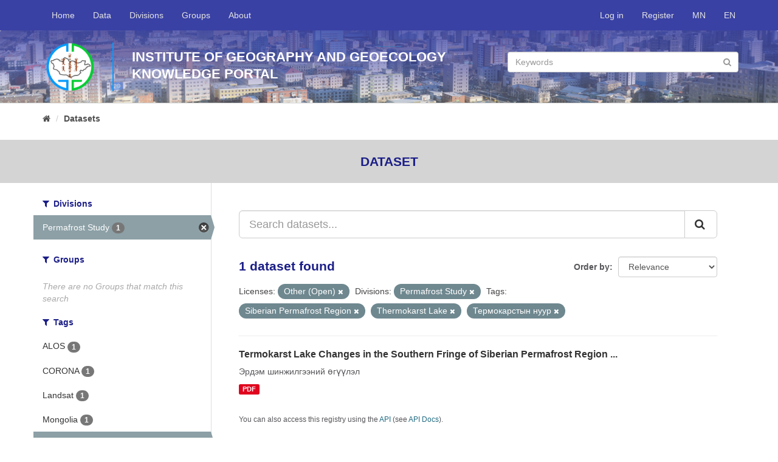

--- FILE ---
content_type: text/html; charset=utf-8
request_url: http://portal.igg.ac.mn/en/dataset?tags=Siberian+Permafrost+Region&license_id=other-open&tags=Thermokarst+Lake&organization=tsevdeg-sudlal&tags=%D0%A2%D0%B5%D1%80%D0%BC%D0%BE%D0%BA%D0%B0%D1%80%D1%81%D1%82%D1%8B%D0%BD+%D0%BD%D1%83%D1%83%D1%80&_tags_limit=0
body_size: 4697
content:
<!DOCTYPE html>
<!--[if IE 9]> <html lang="en" class="ie9"> <![endif]-->
<!--[if gt IE 8]><!--> <html lang="en"> <!--<![endif]-->
  <head>
    <link rel="stylesheet" type="text/css" href="/fanstatic/vendor/:version:2018-09-18T10:38:59.06/select2/select2.css" />
<link rel="stylesheet" type="text/css" href="/fanstatic/css/:version:2018-09-18T10:38:59.07/main.min.css" />
<link rel="stylesheet" type="text/css" href="/fanstatic/vendor/:version:2018-09-18T10:38:59.06/font-awesome/css/font-awesome.min.css" />
<link rel="stylesheet" type="text/css" href="/fanstatic/milab-css/:version:2020-11-22T18:30:52.72/theme.css" />

    <meta charset="utf-8" />
      <meta name="generator" content="ckan 2.8.1" />
      <meta name="viewport" content="width=device-width, initial-scale=1.0">
    <title>Datasets - IGG Knowledge Portal</title>

    
    <link rel="shortcut icon" href="/fav-igg.ico" />
    
	
      
    
	


    
      
      
    
    
  </head>

  
  <body data-site-root="http://portal.igg.ac.mn/" data-locale-root="http://portal.igg.ac.mn/en/" >

    
	<div id="mil-top-wrapper">
			
     
<header class="navbar navbar-static-top myhead">
  <div class="container">
    <div class="navbar-right">
      <button data-target="#main-navigation-toggle" data-toggle="collapse" class="navbar-toggle collapsed" type="button">
        <span class="fa fa-bars"></span>
      </button>
    </div>

    <div class="collapse navbar-collapse" id="main-navigation-toggle">
      
      
        <ul class="nav navbar-nav navbar-left">
                <li ><a href="/en/">Home</a></li>
                <li ><a href="/en/dataset">Data</a></li>
                <li ><a href="/en/organization">Divisions</a></li>
                <li ><a href="/en/group">Groups</a></li>
                <li ><a href="/en/about">About</a></li>
                <li class="finish"></li> 
        </ul>
        <ul class="nav navbar-nav navbar-right">
            
                <li><a href="/en/user/login">Log in</a></li>
                
                <li><a class="sub" href="/en/user/register">Register</a></li>
                   
            
            <li> <a href="/mn_MN/dataset?tags=Siberian+Permafrost+Region&amp;license_id=other-open&amp;tags=Thermokarst+Lake&amp;organization=tsevdeg-sudlal&amp;tags=%D0%A2%D0%B5%D1%80%D0%BC%D0%BE%D0%BA%D0%B0%D1%80%D1%81%D1%82%D1%8B%D0%BD+%D0%BD%D1%83%D1%83%D1%80&amp;_tags_limit=0">MN</a></li>
            <li> <a href="/en/dataset?tags=Siberian+Permafrost+Region&amp;license_id=other-open&amp;tags=Thermokarst+Lake&amp;organization=tsevdeg-sudlal&amp;tags=%D0%A2%D0%B5%D1%80%D0%BC%D0%BE%D0%BA%D0%B0%D1%80%D1%81%D1%82%D1%8B%D0%BD+%D0%BD%D1%83%D1%83%D1%80&amp;_tags_limit=0">EN</a></li>

        </ul>
      
    </div>
  </div>
</header>

	    
                 
	       
  
		
		
		<div  class="hero ">
			<div class="hero-inner">
			<div class="container">
			<div class="row row1">
				
				<div class="row row1">
					<div class="col-md-12 col1">
						<div class="logo-wrapper"><img src="/igg-logo-circle.png" class="logo-sm"/></div>
						<div class="banner-name-sm">							
							Institute Of Geography And Geoecology<br/>
							Knowledge portal							
						</div>
						<div class="banner-search-wrapper-sm">
								<form class="section site-search simple-input" action="/en/dataset" method="get">
									<div class="field">									
									<input id="field-sitewide-search" type="text" class="form-control" name="q" placeholder="Keywords" />
									<button class="btn-search" type="submit"><i class="fa fa-search"></i></button>
									</div>
								</form>
						</div>
					</div>
				</div>
				
				
			</div>
			</div>
		</div>
		</div>
	
		
			
    <div role="main">
      <div id="content" class="container">
        
          
            <div class="flash-messages">
              
                
              
            </div>
          

          
            <div class="toolbar">
              
                
                  <ol class="breadcrumb">
                    
<li class="home"><a href="/en/"><i class="fa fa-home"></i><span> Home</span></a></li>
                    
  <li class="active"><a href="/endataset_search?action=search&amp;controller=package">Datasets</a></li>

                  </ol>
                
              
            </div>
          

          <div class="row wrapper">
            
            
    <div class="break-out-container">
        <h2 class="page-title">
            Dataset
        </h2>
    </div>


            
              <aside class="secondary col-sm-3">
                
                
<div class="filters">
  <div>
    
      

  
  
    
      
      
        <section class="module module-narrow module-shallow">
          
            <h2 class="module-heading">
              <i class="fa fa-filter"></i>
              
              Divisions
            </h2>
          
          
            
            
              <nav>
                <ul class="list-unstyled nav nav-simple nav-facet">
                  
                    
                    
                    
                    
                      <li class="nav-item active">
                        <a href="/en/dataset?tags=Siberian+Permafrost+Region&amp;license_id=other-open&amp;tags=Thermokarst+Lake&amp;tags=%D0%A2%D0%B5%D1%80%D0%BC%D0%BE%D0%BA%D0%B0%D1%80%D1%81%D1%82%D1%8B%D0%BD+%D0%BD%D1%83%D1%83%D1%80&amp;_tags_limit=0" title="">
                          <span class="item-label">Permafrost Study</span>
                          <span class="hidden separator"> - </span>
                          <span class="item-count badge">1</span>
                        </a>
                      </li>
                  
                </ul>
              </nav>

              <p class="module-footer">
                
                  
                
              </p>
            
            
          
        </section>
      
    
  

    
      

  
  
    
      
      
        <section class="module module-narrow module-shallow">
          
            <h2 class="module-heading">
              <i class="fa fa-filter"></i>
              
              Groups
            </h2>
          
          
            
            
              <p class="module-content empty">There are no Groups that match this search</p>
            
            
          
        </section>
      
    
  

    
      

  
  
    
      
      
        <section class="module module-narrow module-shallow">
          
            <h2 class="module-heading">
              <i class="fa fa-filter"></i>
              
              Tags
            </h2>
          
          
            
            
              <nav>
                <ul class="list-unstyled nav nav-simple nav-facet">
                  
                    
                    
                    
                    
                      <li class="nav-item">
                        <a href="/en/dataset?tags=Siberian+Permafrost+Region&amp;tags=ALOS&amp;license_id=other-open&amp;tags=Thermokarst+Lake&amp;organization=tsevdeg-sudlal&amp;tags=%D0%A2%D0%B5%D1%80%D0%BC%D0%BE%D0%BA%D0%B0%D1%80%D1%81%D1%82%D1%8B%D0%BD+%D0%BD%D1%83%D1%83%D1%80&amp;_tags_limit=0" title="">
                          <span class="item-label">ALOS</span>
                          <span class="hidden separator"> - </span>
                          <span class="item-count badge">1</span>
                        </a>
                      </li>
                  
                    
                    
                    
                    
                      <li class="nav-item">
                        <a href="/en/dataset?tags=Siberian+Permafrost+Region&amp;tags=CORONA&amp;license_id=other-open&amp;tags=Thermokarst+Lake&amp;organization=tsevdeg-sudlal&amp;tags=%D0%A2%D0%B5%D1%80%D0%BC%D0%BE%D0%BA%D0%B0%D1%80%D1%81%D1%82%D1%8B%D0%BD+%D0%BD%D1%83%D1%83%D1%80&amp;_tags_limit=0" title="">
                          <span class="item-label">CORONA</span>
                          <span class="hidden separator"> - </span>
                          <span class="item-count badge">1</span>
                        </a>
                      </li>
                  
                    
                    
                    
                    
                      <li class="nav-item">
                        <a href="/en/dataset?tags=Siberian+Permafrost+Region&amp;license_id=other-open&amp;tags=Landsat&amp;tags=Thermokarst+Lake&amp;organization=tsevdeg-sudlal&amp;tags=%D0%A2%D0%B5%D1%80%D0%BC%D0%BE%D0%BA%D0%B0%D1%80%D1%81%D1%82%D1%8B%D0%BD+%D0%BD%D1%83%D1%83%D1%80&amp;_tags_limit=0" title="">
                          <span class="item-label">Landsat</span>
                          <span class="hidden separator"> - </span>
                          <span class="item-count badge">1</span>
                        </a>
                      </li>
                  
                    
                    
                    
                    
                      <li class="nav-item">
                        <a href="/en/dataset?tags=Siberian+Permafrost+Region&amp;tags=Mongolia&amp;license_id=other-open&amp;tags=Thermokarst+Lake&amp;organization=tsevdeg-sudlal&amp;tags=%D0%A2%D0%B5%D1%80%D0%BC%D0%BE%D0%BA%D0%B0%D1%80%D1%81%D1%82%D1%8B%D0%BD+%D0%BD%D1%83%D1%83%D1%80&amp;_tags_limit=0" title="">
                          <span class="item-label">Mongolia</span>
                          <span class="hidden separator"> - </span>
                          <span class="item-count badge">1</span>
                        </a>
                      </li>
                  
                    
                    
                    
                    
                      <li class="nav-item active">
                        <a href="/en/dataset?license_id=other-open&amp;tags=Thermokarst+Lake&amp;organization=tsevdeg-sudlal&amp;tags=%D0%A2%D0%B5%D1%80%D0%BC%D0%BE%D0%BA%D0%B0%D1%80%D1%81%D1%82%D1%8B%D0%BD+%D0%BD%D1%83%D1%83%D1%80&amp;_tags_limit=0" title="Siberian Permafrost Region">
                          <span class="item-label">Siberian Permafrost...</span>
                          <span class="hidden separator"> - </span>
                          <span class="item-count badge">1</span>
                        </a>
                      </li>
                  
                    
                    
                    
                    
                      <li class="nav-item active">
                        <a href="/en/dataset?tags=Siberian+Permafrost+Region&amp;license_id=other-open&amp;organization=tsevdeg-sudlal&amp;tags=%D0%A2%D0%B5%D1%80%D0%BC%D0%BE%D0%BA%D0%B0%D1%80%D1%81%D1%82%D1%8B%D0%BD+%D0%BD%D1%83%D1%83%D1%80&amp;_tags_limit=0" title="">
                          <span class="item-label">Thermokarst Lake</span>
                          <span class="hidden separator"> - </span>
                          <span class="item-count badge">1</span>
                        </a>
                      </li>
                  
                    
                    
                    
                    
                      <li class="nav-item">
                        <a href="/en/dataset?tags=Siberian+Permafrost+Region&amp;license_id=other-open&amp;tags=Thermokarst+Lake&amp;organization=tsevdeg-sudlal&amp;tags=%D0%A2%D0%B5%D1%80%D0%BC%D0%BE%D0%BA%D0%B0%D1%80%D1%81%D1%82%D1%8B%D0%BD+%D0%BD%D1%83%D1%83%D1%80&amp;_tags_limit=0&amp;tags=%D0%9B%D0%B0%D0%BD%D0%B4%D1%81%D0%B0%D1%82" title="">
                          <span class="item-label">Ландсат</span>
                          <span class="hidden separator"> - </span>
                          <span class="item-count badge">1</span>
                        </a>
                      </li>
                  
                    
                    
                    
                    
                      <li class="nav-item">
                        <a href="/en/dataset?tags=Siberian+Permafrost+Region&amp;license_id=other-open&amp;tags=Thermokarst+Lake&amp;organization=tsevdeg-sudlal&amp;tags=%D0%A2%D0%B5%D1%80%D0%BC%D0%BE%D0%BA%D0%B0%D1%80%D1%81%D1%82%D1%8B%D0%BD+%D0%BD%D1%83%D1%83%D1%80&amp;_tags_limit=0&amp;tags=%D0%A1%D0%B8%D0%B1%D0%B8%D1%80%D0%B8%D0%B9%D0%BD+%D1%86%D1%8D%D0%B2%D0%B4%D0%B3%D0%B8%D0%B9%D0%BD+%D0%BC%D1%83%D0%B6" title="">
                          <span class="item-label">Сибирийн цэвдгийн муж</span>
                          <span class="hidden separator"> - </span>
                          <span class="item-count badge">1</span>
                        </a>
                      </li>
                  
                    
                    
                    
                    
                      <li class="nav-item active">
                        <a href="/en/dataset?tags=Siberian+Permafrost+Region&amp;license_id=other-open&amp;tags=Thermokarst+Lake&amp;organization=tsevdeg-sudlal&amp;_tags_limit=0" title="">
                          <span class="item-label">Термокарстын нуур</span>
                          <span class="hidden separator"> - </span>
                          <span class="item-count badge">1</span>
                        </a>
                      </li>
                  
                </ul>
              </nav>

              <p class="module-footer">
                
                  <a href="/en/dataset?tags=Siberian+Permafrost+Region&amp;license_id=other-open&amp;tags=Thermokarst+Lake&amp;organization=tsevdeg-sudlal&amp;tags=%D0%A2%D0%B5%D1%80%D0%BC%D0%BE%D0%BA%D0%B0%D1%80%D1%81%D1%82%D1%8B%D0%BD+%D0%BD%D1%83%D1%83%D1%80" class="read-more">Show Only Popular Tags</a>
                
              </p>
            
            
          
        </section>
      
    
  

    
      

  
  
    
      
      
        <section class="module module-narrow module-shallow">
          
            <h2 class="module-heading">
              <i class="fa fa-filter"></i>
              
              Formats
            </h2>
          
          
            
            
              <nav>
                <ul class="list-unstyled nav nav-simple nav-facet">
                  
                    
                    
                    
                    
                      <li class="nav-item">
                        <a href="/en/dataset?tags=Siberian+Permafrost+Region&amp;license_id=other-open&amp;res_format=PDF&amp;tags=Thermokarst+Lake&amp;organization=tsevdeg-sudlal&amp;tags=%D0%A2%D0%B5%D1%80%D0%BC%D0%BE%D0%BA%D0%B0%D1%80%D1%81%D1%82%D1%8B%D0%BD+%D0%BD%D1%83%D1%83%D1%80&amp;_tags_limit=0" title="">
                          <span class="item-label">PDF</span>
                          <span class="hidden separator"> - </span>
                          <span class="item-count badge">1</span>
                        </a>
                      </li>
                  
                </ul>
              </nav>

              <p class="module-footer">
                
                  
                
              </p>
            
            
          
        </section>
      
    
  

    
      

  
  
    
      
      
        <section class="module module-narrow module-shallow">
          
            <h2 class="module-heading">
              <i class="fa fa-filter"></i>
              
              Licenses
            </h2>
          
          
            
            
              <nav>
                <ul class="list-unstyled nav nav-simple nav-facet">
                  
                    
                    
                    
                    
                      <li class="nav-item active">
                        <a href="/en/dataset?tags=Siberian+Permafrost+Region&amp;tags=Thermokarst+Lake&amp;organization=tsevdeg-sudlal&amp;tags=%D0%A2%D0%B5%D1%80%D0%BC%D0%BE%D0%BA%D0%B0%D1%80%D1%81%D1%82%D1%8B%D0%BD+%D0%BD%D1%83%D1%83%D1%80&amp;_tags_limit=0" title="">
                          <span class="item-label">Other (Open)</span>
                          <span class="hidden separator"> - </span>
                          <span class="item-count badge">1</span>
                        </a>
                      </li>
                  
                </ul>
              </nav>

              <p class="module-footer">
                
                  
                
              </p>
            
            
          
        </section>
      
    
  

    
  </div>
  <a class="close no-text hide-filters"><i class="fa fa-times-circle"></i><span class="text">close</span></a>
</div>

              </aside>
            

            
              <div class="primary col-sm-9 col-xs-12">
                
                
  <section class="module">
    <div class="module-content">
      
        
      
      
        
        
        







<form id="dataset-search-form" class="search-form" method="get" data-module="select-switch">

  
    <div class="input-group search-input-group">
      <input aria-label="Search datasets..." id="field-giant-search" type="text" class="form-control input-lg" name="q" value="" autocomplete="off" placeholder="Search datasets...">
      
      <span class="input-group-btn">
        <button class="btn btn-default btn-lg" type="submit" value="search">
          <i class="fa fa-search"></i>
        </button>
      </span>
      
    </div>
  

  
    <span>
  
  

  
  
  
  <input type="hidden" name="tags" value="Siberian Permafrost Region" />
  
  
  
  
  
  <input type="hidden" name="license_id" value="other-open" />
  
  
  
  
  
  <input type="hidden" name="tags" value="Thermokarst Lake" />
  
  
  
  
  
  <input type="hidden" name="organization" value="tsevdeg-sudlal" />
  
  
  
  
  
  <input type="hidden" name="tags" value="Термокарстын нуур" />
  
  
  
  </span>
  

  
    
      <div class="form-select form-group control-order-by">
        <label for="field-order-by">Order by</label>
        <select id="field-order-by" name="sort" class="form-control">
          
            
              <option value="score desc, metadata_modified desc" selected="selected">Relevance</option>
            
          
            
              <option value="title_string asc">Name Ascending</option>
            
          
            
              <option value="title_string desc">Name Descending</option>
            
          
            
              <option value="metadata_modified desc">Last Modified</option>
            
          
            
          
        </select>
        
        <button class="btn btn-default js-hide" type="submit">Go</button>
        
      </div>
    
  

  
    
      <h2>

  
  
  
  

1 dataset found</h2>
    
  

  
    
      <p class="filter-list">
        
          
          <span class="facet">Licenses:</span>
          
            <span class="filtered pill">Other (Open)
              <a href="dataset?tags=Siberian+Permafrost+Region&amp;tags=Thermokarst+Lake&amp;organization=tsevdeg-sudlal&amp;tags=%D0%A2%D0%B5%D1%80%D0%BC%D0%BE%D0%BA%D0%B0%D1%80%D1%81%D1%82%D1%8B%D0%BD+%D0%BD%D1%83%D1%83%D1%80&amp;_tags_limit=0" class="remove" title="Remove"><i class="fa fa-times"></i></a>
            </span>
          
        
          
          <span class="facet">Divisions:</span>
          
            <span class="filtered pill">Permafrost Study
              <a href="dataset?tags=Siberian+Permafrost+Region&amp;license_id=other-open&amp;tags=Thermokarst+Lake&amp;tags=%D0%A2%D0%B5%D1%80%D0%BC%D0%BE%D0%BA%D0%B0%D1%80%D1%81%D1%82%D1%8B%D0%BD+%D0%BD%D1%83%D1%83%D1%80&amp;_tags_limit=0" class="remove" title="Remove"><i class="fa fa-times"></i></a>
            </span>
          
        
          
          <span class="facet">Tags:</span>
          
            <span class="filtered pill">Siberian Permafrost Region
              <a href="dataset?license_id=other-open&amp;tags=Thermokarst+Lake&amp;organization=tsevdeg-sudlal&amp;tags=%D0%A2%D0%B5%D1%80%D0%BC%D0%BE%D0%BA%D0%B0%D1%80%D1%81%D1%82%D1%8B%D0%BD+%D0%BD%D1%83%D1%83%D1%80&amp;_tags_limit=0" class="remove" title="Remove"><i class="fa fa-times"></i></a>
            </span>
          
            <span class="filtered pill">Thermokarst Lake
              <a href="dataset?tags=Siberian+Permafrost+Region&amp;license_id=other-open&amp;organization=tsevdeg-sudlal&amp;tags=%D0%A2%D0%B5%D1%80%D0%BC%D0%BE%D0%BA%D0%B0%D1%80%D1%81%D1%82%D1%8B%D0%BD+%D0%BD%D1%83%D1%83%D1%80&amp;_tags_limit=0" class="remove" title="Remove"><i class="fa fa-times"></i></a>
            </span>
          
            <span class="filtered pill">Термокарстын нуур
              <a href="dataset?tags=Siberian+Permafrost+Region&amp;license_id=other-open&amp;tags=Thermokarst+Lake&amp;organization=tsevdeg-sudlal&amp;_tags_limit=0" class="remove" title="Remove"><i class="fa fa-times"></i></a>
            </span>
          
        
      </p>
      <a class="show-filters btn btn-default">Filter Results</a>
    
  

</form>




      
      
        

  
    <ul class="dataset-list list-unstyled">
    	
	      
	        






  <li class="dataset-item">
    
      <div class="dataset-content">
        
          <h3 class="dataset-heading">
            
              
            
            
              <a href="/en/dataset/termokarst-lake-changes-in-the-southern-fringe-of-siberian-permafrost-region-in-mongolia">Termokarst Lake Changes in the Southern Fringe of Siberian Permafrost Region ...</a>
            
            
              
              
            
          </h3>
        
        
          
        
        
          
            <div>Эрдэм шинжилгээний өгүүлэл</div>
          
        
      </div>
      
        
          
            <ul class="dataset-resources list-unstyled">
              
                
                <li>
                  <a href="/en/dataset/termokarst-lake-changes-in-the-southern-fringe-of-siberian-permafrost-region-in-mongolia" class="label label-default" data-format="pdf">PDF</a>
                </li>
                
              
            </ul>
          
        
      
    
  </li>

	      
	    
    </ul>
  

      
    </div>

    
      
    
  </section>

  
  <section class="module">
    <div class="module-content">
      
      <small>
        
        
        
           You can also access this registry using the <a href="/en/api/3">API</a> (see <a href="http://docs.ckan.org/en/2.8/api/">API Docs</a>). 
      </small>
      
    </div>
  </section>
  

              </div>
            
          </div>
        
      </div>
    </div>
  
		</div>
		
    <footer class="site-footer">
        <div class="container">
          <div>&nbsp;</div>
          <div class="row">
            <div class="col-md-6 ">
              <div class="row">
                <div class="col-md-6">
                  <a href="http://portal.merit.mn/" target="_blank">
                    
                    <img src="/merit-footer-logo-en.png"/>
                    
                  </a>
                </div>
                <div class="col-md-6">
              <a href="http://portal.sesmim.mn/" target="_blank">
                
                <img src="/sesmim-footer-logo-en.png"/>
                
              </a>
            </div>
              </div>
            </div>
            <div class="col-md-6 attribution">
              
                <p><strong style="text-transform: uppercase">Contact us</strong></p><br/>

                <div class="row">
                    <div class="col-md-12">
                    <i class="fa fa-map-marker" style="font-size: 1.4em; float: left;"></i>
                    <div style="margin-left: 30px">
                         Address: Institute Of Geography And Geoecology, Baruun selbiin 15, 4th khoroo, Chingeltei duureg, Ulaanbaatar-15170, Mongolia
                        </div>
            </div></div><br/>
                <div>
                  <span>
                    <i class="fa fa-phone" style="margin-right: 10px;"></i> Phone: +976-11-325487 &nbsp;&nbsp;&nbsp;
                    <i class="fa fa-envelope-o"></i> E-mail address: igg@mas.ac.mn<br/>
                    
                  </span>                
                  <i class="fa fa-globe" style="font-size: 1.2em; float: left;"></i>
                  <div style="margin-left: 30px">Web site: <a href="http://www.igg.ac.mn" target="_blank">http://www.igg.ac.mn</a></div>
                </div>
            
            </div>
          </div>
          <hr/>
          <div class="row">
              
              <div class="col-md-6">
                <a href="https://www.international.gc.ca/" target="_blank">
                  <img src="/gac-logo.png" style="width: 100%">
                </a>
              </div>
              <div class="col-md-6">

                  <div style="float: right;">
                      <div class="footer-social">
                      <a href="https://www.facebook.com/IGG.ac.mn/" target="_blank"><i class="fa fa-facebook circle"></i></a>
                      <a href="#" target="_blank"><i class="fa fa-twitter circle"></i></a>
                      <a href="#" target="_blank"><i class="fa fa-google-plus circle"></i></a>
                      <a href="#" target="_blank"><i class="fa fa-youtube-play circle"></i></a>
                    </div>
                      <br/>
                      <br/><br/>
                      <div style="float: right;">Copyright © <a href="http://www.igg.ac.mn">Institute Of Geography And Geoecology</a>, 2018</div>
					  <!-- Global site tag (gtag.js) - Google Analytics -->
<script async src="https://www.googletagmanager.com/gtag/js?id=UA-138514760-1"></script>
<script>
  window.dataLayer = window.dataLayer || [];
  function gtag(){dataLayer.push(arguments);}
  gtag('js', new Date());

  gtag('config', 'UA-138514760-1');
</script>
                </div>
                </div>
          </div>
          <div>&nbsp;</div>
        </div>
      
        
          
        
      </footer>
  
	
		
    
    
    
  
    

		

		
    
    
    
  
    

	
      
  <script>document.getElementsByTagName('html')[0].className += ' js';</script>
<script type="text/javascript" src="/fanstatic/vendor/:version:2018-09-18T10:38:59.06/jquery.min.js"></script>
<script type="text/javascript" src="/fanstatic/vendor/:version:2018-09-18T10:38:59.06/:bundle:bootstrap/js/bootstrap.min.js;jed.min.js;moment-with-locales.js;select2/select2.min.js"></script>
<script type="text/javascript" src="/fanstatic/base/:version:2018-09-18T10:38:59.06/:bundle:plugins/jquery.inherit.min.js;plugins/jquery.proxy-all.min.js;plugins/jquery.url-helpers.min.js;plugins/jquery.date-helpers.min.js;plugins/jquery.slug.min.js;plugins/jquery.slug-preview.min.js;plugins/jquery.truncator.min.js;plugins/jquery.masonry.min.js;plugins/jquery.form-warning.min.js;plugins/jquery.images-loaded.min.js;sandbox.min.js;module.min.js;pubsub.min.js;client.min.js;notify.min.js;i18n.min.js;main.min.js;modules/select-switch.min.js;modules/slug-preview.min.js;modules/basic-form.min.js;modules/confirm-action.min.js;modules/api-info.min.js;modules/autocomplete.min.js;modules/custom-fields.min.js;modules/data-viewer.min.js;modules/table-selectable-rows.min.js;modules/resource-form.min.js;modules/resource-upload-field.min.js;modules/resource-reorder.min.js;modules/resource-view-reorder.min.js;modules/follow.min.js;modules/activity-stream.min.js;modules/dashboard.min.js;modules/resource-view-embed.min.js;view-filters.min.js;modules/resource-view-filters-form.min.js;modules/resource-view-filters.min.js;modules/table-toggle-more.min.js;modules/dataset-visibility.min.js;modules/media-grid.min.js;modules/image-upload.min.js;modules/followers-counter.min.js"></script></body>
</html>